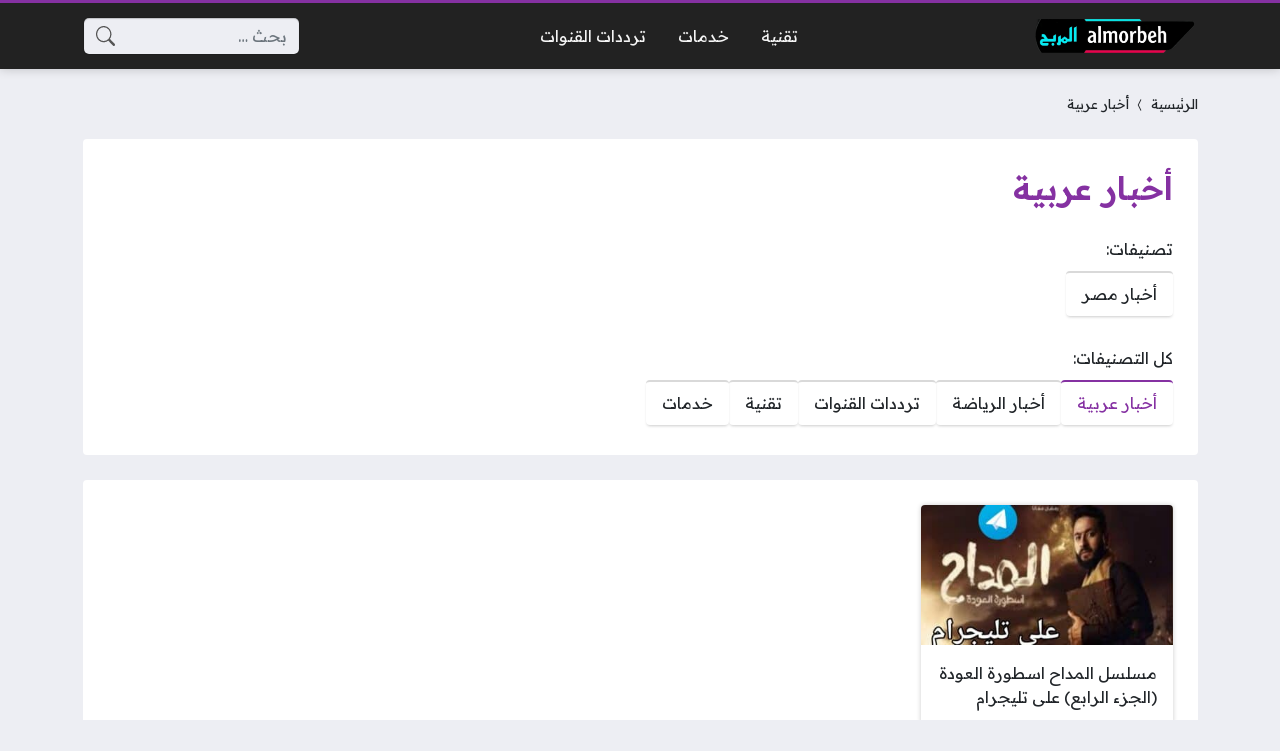

--- FILE ---
content_type: text/html; charset=UTF-8
request_url: https://almorbeh.com/category/arab-news/
body_size: 12417
content:
<!DOCTYPE html>
<html dir="rtl" lang="ar" prefix="og: https://ogp.me/ns#" class="no-js">
<head>
	<meta charset="UTF-8">
	<meta name="viewport" content="width=device-width, initial-scale=1">
	<link rel="profile" href="https://gmpg.org/xfn/11">
	<script>(function(html){html.classList.remove('no-js')})(document.documentElement);</script>
	<style>
	body {
		--site-color: #8531a2;
		--site-color-rgb: 133,49,162;

		--site-color-lighter-1: #9e5bb5;
		--site-color-lighter-2: #aa6fbe;
		--site-color-lighter-3: #b684c8;
		--site-color-lighter-m: #f3ebf6;
		
		--site-color-darker-1: #6b2882;
		--site-color-darker-2: #5e2372;
		--site-color-darker-3: #501e62;
		--site-color-darker-m: #0e0511;

		--dark-bg-color: #222222;
		--dark-bg-color-rgb: 34,34,34;

		--body-bg-color: #edeef3;
					--body-bg-color: #edeef3;
		--body-bg-color-rgb: 237,238,243;
				}
	</style>
		<style>img:is([sizes="auto" i], [sizes^="auto," i]) { contain-intrinsic-size: 3000px 1500px }</style>
	
<!-- تحسين مُحركات البحث بواسطة رانك ماث برو (Rank Math PRO)-  https://s.rankmath.com/home -->
<title>أخبار عربية - موقع المربح</title><link rel="preload" data-rocket-preload as="style" href="https://fonts.googleapis.com/css2?family=Readex+Pro:wght@400;600&#038;display=swap" /><link rel="stylesheet" href="https://fonts.googleapis.com/css2?family=Readex+Pro:wght@400;600&#038;display=swap" media="print" onload="this.media='all'" /><noscript><link rel="stylesheet" href="https://fonts.googleapis.com/css2?family=Readex+Pro:wght@400;600&#038;display=swap" /></noscript>
<meta name="robots" content="follow, index, max-snippet:-1, max-video-preview:-1, max-image-preview:large"/>
<link rel="canonical" href="https://almorbeh.com/category/arab-news/" />
<meta property="og:locale" content="ar_AR" />
<meta property="og:type" content="article" />
<meta property="og:title" content="أخبار عربية - موقع المربح" />
<meta property="og:url" content="https://almorbeh.com/category/arab-news/" />
<meta property="og:site_name" content="المربح" />
<meta name="twitter:card" content="summary_large_image" />
<meta name="twitter:title" content="أخبار عربية - موقع المربح" />
<script type="application/ld+json" class="rank-math-schema-pro">{"@context":"https://schema.org","@graph":[{"@type":"Organization","@id":"https://almorbeh.com/#organization","name":"\u0648\u0644\u064a\u062f \u0627\u0644\u0641\u0642\u064a","url":"https://almorbeh.com"},{"@type":"WebSite","@id":"https://almorbeh.com/#website","url":"https://almorbeh.com","name":"\u0627\u0644\u0645\u0631\u0628\u062d","alternateName":"\u0627\u0644\u0645\u0631\u0628\u062d","publisher":{"@id":"https://almorbeh.com/#organization"},"inLanguage":"ar"},{"@type":"BreadcrumbList","@id":"https://almorbeh.com/category/arab-news/#breadcrumb","itemListElement":[{"@type":"ListItem","position":"1","item":{"@id":"https://almorbeh.com","name":"\u0627\u0644\u0631\u0626\u064a\u0633\u064a\u0629"}},{"@type":"ListItem","position":"2","item":{"@id":"https://almorbeh.com/category/arab-news/","name":"\u0623\u062e\u0628\u0627\u0631 \u0639\u0631\u0628\u064a\u0629"}}]},{"@type":"CollectionPage","@id":"https://almorbeh.com/category/arab-news/#webpage","url":"https://almorbeh.com/category/arab-news/","name":"\u0623\u062e\u0628\u0627\u0631 \u0639\u0631\u0628\u064a\u0629 - \u0645\u0648\u0642\u0639 \u0627\u0644\u0645\u0631\u0628\u062d","isPartOf":{"@id":"https://almorbeh.com/#website"},"inLanguage":"ar","breadcrumb":{"@id":"https://almorbeh.com/category/arab-news/#breadcrumb"}}]}</script>
<!-- /إضافة تحسين محركات البحث لووردبريس Rank Math -->

<link rel='dns-prefetch' href='//cdnjs.cloudflare.com' />
<link href='https://fonts.gstatic.com' crossorigin rel='preconnect' />
<link rel="alternate" type="application/rss+xml" title="موقع المربح &laquo; الخلاصة" href="https://almorbeh.com/feed/" />
<link rel="alternate" type="application/rss+xml" title="موقع المربح &laquo; خلاصة التعليقات" href="https://almorbeh.com/comments/feed/" />
<link rel="alternate" type="application/rss+xml" title="موقع المربح &laquo; أخبار عربية خلاصة التصنيف" href="https://almorbeh.com/category/arab-news/feed/" />
<style id='wp-emoji-styles-inline-css'>

	img.wp-smiley, img.emoji {
		display: inline !important;
		border: none !important;
		box-shadow: none !important;
		height: 1em !important;
		width: 1em !important;
		margin: 0 0.07em !important;
		vertical-align: -0.1em !important;
		background: none !important;
		padding: 0 !important;
	}
</style>
<style id='classic-theme-styles-inline-css'>
/*! This file is auto-generated */
.wp-block-button__link{color:#fff;background-color:#32373c;border-radius:9999px;box-shadow:none;text-decoration:none;padding:calc(.667em + 2px) calc(1.333em + 2px);font-size:1.125em}.wp-block-file__button{background:#32373c;color:#fff;text-decoration:none}
</style>
<style id='global-styles-inline-css'>
:root{--wp--preset--aspect-ratio--square: 1;--wp--preset--aspect-ratio--4-3: 4/3;--wp--preset--aspect-ratio--3-4: 3/4;--wp--preset--aspect-ratio--3-2: 3/2;--wp--preset--aspect-ratio--2-3: 2/3;--wp--preset--aspect-ratio--16-9: 16/9;--wp--preset--aspect-ratio--9-16: 9/16;--wp--preset--color--black: #000000;--wp--preset--color--cyan-bluish-gray: #abb8c3;--wp--preset--color--white: #ffffff;--wp--preset--color--pale-pink: #f78da7;--wp--preset--color--vivid-red: #cf2e2e;--wp--preset--color--luminous-vivid-orange: #ff6900;--wp--preset--color--luminous-vivid-amber: #fcb900;--wp--preset--color--light-green-cyan: #7bdcb5;--wp--preset--color--vivid-green-cyan: #00d084;--wp--preset--color--pale-cyan-blue: #8ed1fc;--wp--preset--color--vivid-cyan-blue: #0693e3;--wp--preset--color--vivid-purple: #9b51e0;--wp--preset--gradient--vivid-cyan-blue-to-vivid-purple: linear-gradient(135deg,rgba(6,147,227,1) 0%,rgb(155,81,224) 100%);--wp--preset--gradient--light-green-cyan-to-vivid-green-cyan: linear-gradient(135deg,rgb(122,220,180) 0%,rgb(0,208,130) 100%);--wp--preset--gradient--luminous-vivid-amber-to-luminous-vivid-orange: linear-gradient(135deg,rgba(252,185,0,1) 0%,rgba(255,105,0,1) 100%);--wp--preset--gradient--luminous-vivid-orange-to-vivid-red: linear-gradient(135deg,rgba(255,105,0,1) 0%,rgb(207,46,46) 100%);--wp--preset--gradient--very-light-gray-to-cyan-bluish-gray: linear-gradient(135deg,rgb(238,238,238) 0%,rgb(169,184,195) 100%);--wp--preset--gradient--cool-to-warm-spectrum: linear-gradient(135deg,rgb(74,234,220) 0%,rgb(151,120,209) 20%,rgb(207,42,186) 40%,rgb(238,44,130) 60%,rgb(251,105,98) 80%,rgb(254,248,76) 100%);--wp--preset--gradient--blush-light-purple: linear-gradient(135deg,rgb(255,206,236) 0%,rgb(152,150,240) 100%);--wp--preset--gradient--blush-bordeaux: linear-gradient(135deg,rgb(254,205,165) 0%,rgb(254,45,45) 50%,rgb(107,0,62) 100%);--wp--preset--gradient--luminous-dusk: linear-gradient(135deg,rgb(255,203,112) 0%,rgb(199,81,192) 50%,rgb(65,88,208) 100%);--wp--preset--gradient--pale-ocean: linear-gradient(135deg,rgb(255,245,203) 0%,rgb(182,227,212) 50%,rgb(51,167,181) 100%);--wp--preset--gradient--electric-grass: linear-gradient(135deg,rgb(202,248,128) 0%,rgb(113,206,126) 100%);--wp--preset--gradient--midnight: linear-gradient(135deg,rgb(2,3,129) 0%,rgb(40,116,252) 100%);--wp--preset--font-size--small: 13px;--wp--preset--font-size--medium: 20px;--wp--preset--font-size--large: 36px;--wp--preset--font-size--x-large: 42px;--wp--preset--spacing--20: 0.44rem;--wp--preset--spacing--30: 0.67rem;--wp--preset--spacing--40: 1rem;--wp--preset--spacing--50: 1.5rem;--wp--preset--spacing--60: 2.25rem;--wp--preset--spacing--70: 3.38rem;--wp--preset--spacing--80: 5.06rem;--wp--preset--shadow--natural: 6px 6px 9px rgba(0, 0, 0, 0.2);--wp--preset--shadow--deep: 12px 12px 50px rgba(0, 0, 0, 0.4);--wp--preset--shadow--sharp: 6px 6px 0px rgba(0, 0, 0, 0.2);--wp--preset--shadow--outlined: 6px 6px 0px -3px rgba(255, 255, 255, 1), 6px 6px rgba(0, 0, 0, 1);--wp--preset--shadow--crisp: 6px 6px 0px rgba(0, 0, 0, 1);}:where(.is-layout-flex){gap: 0.5em;}:where(.is-layout-grid){gap: 0.5em;}body .is-layout-flex{display: flex;}.is-layout-flex{flex-wrap: wrap;align-items: center;}.is-layout-flex > :is(*, div){margin: 0;}body .is-layout-grid{display: grid;}.is-layout-grid > :is(*, div){margin: 0;}:where(.wp-block-columns.is-layout-flex){gap: 2em;}:where(.wp-block-columns.is-layout-grid){gap: 2em;}:where(.wp-block-post-template.is-layout-flex){gap: 1.25em;}:where(.wp-block-post-template.is-layout-grid){gap: 1.25em;}.has-black-color{color: var(--wp--preset--color--black) !important;}.has-cyan-bluish-gray-color{color: var(--wp--preset--color--cyan-bluish-gray) !important;}.has-white-color{color: var(--wp--preset--color--white) !important;}.has-pale-pink-color{color: var(--wp--preset--color--pale-pink) !important;}.has-vivid-red-color{color: var(--wp--preset--color--vivid-red) !important;}.has-luminous-vivid-orange-color{color: var(--wp--preset--color--luminous-vivid-orange) !important;}.has-luminous-vivid-amber-color{color: var(--wp--preset--color--luminous-vivid-amber) !important;}.has-light-green-cyan-color{color: var(--wp--preset--color--light-green-cyan) !important;}.has-vivid-green-cyan-color{color: var(--wp--preset--color--vivid-green-cyan) !important;}.has-pale-cyan-blue-color{color: var(--wp--preset--color--pale-cyan-blue) !important;}.has-vivid-cyan-blue-color{color: var(--wp--preset--color--vivid-cyan-blue) !important;}.has-vivid-purple-color{color: var(--wp--preset--color--vivid-purple) !important;}.has-black-background-color{background-color: var(--wp--preset--color--black) !important;}.has-cyan-bluish-gray-background-color{background-color: var(--wp--preset--color--cyan-bluish-gray) !important;}.has-white-background-color{background-color: var(--wp--preset--color--white) !important;}.has-pale-pink-background-color{background-color: var(--wp--preset--color--pale-pink) !important;}.has-vivid-red-background-color{background-color: var(--wp--preset--color--vivid-red) !important;}.has-luminous-vivid-orange-background-color{background-color: var(--wp--preset--color--luminous-vivid-orange) !important;}.has-luminous-vivid-amber-background-color{background-color: var(--wp--preset--color--luminous-vivid-amber) !important;}.has-light-green-cyan-background-color{background-color: var(--wp--preset--color--light-green-cyan) !important;}.has-vivid-green-cyan-background-color{background-color: var(--wp--preset--color--vivid-green-cyan) !important;}.has-pale-cyan-blue-background-color{background-color: var(--wp--preset--color--pale-cyan-blue) !important;}.has-vivid-cyan-blue-background-color{background-color: var(--wp--preset--color--vivid-cyan-blue) !important;}.has-vivid-purple-background-color{background-color: var(--wp--preset--color--vivid-purple) !important;}.has-black-border-color{border-color: var(--wp--preset--color--black) !important;}.has-cyan-bluish-gray-border-color{border-color: var(--wp--preset--color--cyan-bluish-gray) !important;}.has-white-border-color{border-color: var(--wp--preset--color--white) !important;}.has-pale-pink-border-color{border-color: var(--wp--preset--color--pale-pink) !important;}.has-vivid-red-border-color{border-color: var(--wp--preset--color--vivid-red) !important;}.has-luminous-vivid-orange-border-color{border-color: var(--wp--preset--color--luminous-vivid-orange) !important;}.has-luminous-vivid-amber-border-color{border-color: var(--wp--preset--color--luminous-vivid-amber) !important;}.has-light-green-cyan-border-color{border-color: var(--wp--preset--color--light-green-cyan) !important;}.has-vivid-green-cyan-border-color{border-color: var(--wp--preset--color--vivid-green-cyan) !important;}.has-pale-cyan-blue-border-color{border-color: var(--wp--preset--color--pale-cyan-blue) !important;}.has-vivid-cyan-blue-border-color{border-color: var(--wp--preset--color--vivid-cyan-blue) !important;}.has-vivid-purple-border-color{border-color: var(--wp--preset--color--vivid-purple) !important;}.has-vivid-cyan-blue-to-vivid-purple-gradient-background{background: var(--wp--preset--gradient--vivid-cyan-blue-to-vivid-purple) !important;}.has-light-green-cyan-to-vivid-green-cyan-gradient-background{background: var(--wp--preset--gradient--light-green-cyan-to-vivid-green-cyan) !important;}.has-luminous-vivid-amber-to-luminous-vivid-orange-gradient-background{background: var(--wp--preset--gradient--luminous-vivid-amber-to-luminous-vivid-orange) !important;}.has-luminous-vivid-orange-to-vivid-red-gradient-background{background: var(--wp--preset--gradient--luminous-vivid-orange-to-vivid-red) !important;}.has-very-light-gray-to-cyan-bluish-gray-gradient-background{background: var(--wp--preset--gradient--very-light-gray-to-cyan-bluish-gray) !important;}.has-cool-to-warm-spectrum-gradient-background{background: var(--wp--preset--gradient--cool-to-warm-spectrum) !important;}.has-blush-light-purple-gradient-background{background: var(--wp--preset--gradient--blush-light-purple) !important;}.has-blush-bordeaux-gradient-background{background: var(--wp--preset--gradient--blush-bordeaux) !important;}.has-luminous-dusk-gradient-background{background: var(--wp--preset--gradient--luminous-dusk) !important;}.has-pale-ocean-gradient-background{background: var(--wp--preset--gradient--pale-ocean) !important;}.has-electric-grass-gradient-background{background: var(--wp--preset--gradient--electric-grass) !important;}.has-midnight-gradient-background{background: var(--wp--preset--gradient--midnight) !important;}.has-small-font-size{font-size: var(--wp--preset--font-size--small) !important;}.has-medium-font-size{font-size: var(--wp--preset--font-size--medium) !important;}.has-large-font-size{font-size: var(--wp--preset--font-size--large) !important;}.has-x-large-font-size{font-size: var(--wp--preset--font-size--x-large) !important;}
:where(.wp-block-post-template.is-layout-flex){gap: 1.25em;}:where(.wp-block-post-template.is-layout-grid){gap: 1.25em;}
:where(.wp-block-columns.is-layout-flex){gap: 2em;}:where(.wp-block-columns.is-layout-grid){gap: 2em;}
:root :where(.wp-block-pullquote){font-size: 1.5em;line-height: 1.6;}
</style>
<link rel='stylesheet' id='gn-frontend-gnfollow-style-css' href='https://almorbeh.com/wp-content/plugins/gn-publisher/assets/css/gn-frontend-gnfollow.min.css?ver=1.5.24' media='all' />
<link rel='stylesheet' id='un-bs-icons-css' href='https://cdnjs.cloudflare.com/ajax/libs/bootstrap-icons/1.10.2/font/bootstrap-icons.min.css' media='all' />
<link rel='stylesheet' id='un-bs-css' href='https://cdnjs.cloudflare.com/ajax/libs/twitter-bootstrap/5.2.2/css/bootstrap.rtl.min.css' media='all' />
<link rel='stylesheet' id='un-css' href='https://almorbeh.com/wp-content/themes/ultranews/style.css?ver=51' media='all' />
<link rel='stylesheet' id='scss-css' href='https://almorbeh.com/wp-content/cache/busting/1/sccss.css?ver=1726497985' media='all' />
<link rel="https://api.w.org/" href="https://almorbeh.com/wp-json/" /><link rel="alternate" title="JSON" type="application/json" href="https://almorbeh.com/wp-json/wp/v2/categories/444" /><link rel="EditURI" type="application/rsd+xml" title="RSD" href="https://almorbeh.com/xmlrpc.php?rsd" />
<meta name="generator" content="WordPress 6.8.3" />
	<!-- Chrome, Firefox OS and Opera -->
	<meta name="theme-color" content="#8531a2">
	<!-- Windows Phone -->
	<meta name="msapplication-navbutton-color" content="#8531a2">
	<!-- iOS Safari -->
	<meta name="apple-mobile-web-app-status-bar-style" content="#8531a2">
		<link rel="preconnect" href="https://fonts.googleapis.com">
	<link rel="preconnect" href="https://fonts.gstatic.com" crossorigin>
	
	<link rel="icon" href="https://almorbeh.com/wp-content/uploads/2022/11/cropped-الايقونة-المصغرة-32x32.png" sizes="32x32" />
<link rel="icon" href="https://almorbeh.com/wp-content/uploads/2022/11/cropped-الايقونة-المصغرة-192x192.png" sizes="192x192" />
<link rel="apple-touch-icon" href="https://almorbeh.com/wp-content/uploads/2022/11/cropped-الايقونة-المصغرة-180x180.png" />
<meta name="msapplication-TileImage" content="https://almorbeh.com/wp-content/uploads/2022/11/cropped-الايقونة-المصغرة-270x270.png" />
<style id="sccss">/* code by m.nshawaty */


/*
.entry-content h2, .entry-content h3, .entry-content h4, .entry-content h5, .entry-content h6 {
    /*margin-right: -20px;*/
    display: inline-block;
    clear: both;
    padding: 10px 20px 10px 60px;
    background: linear-gradient(to bottom,#fffae4,#FCFAF1,#fffae4);
    border-radius: 10px 0 0 10px;
    box-shadow: 0 0 3px #ccc;
    font-weight: 400;
}
*/</style><style>
h1 { line-height: 1.5; color: var(--site-color); }

.entry-content h1:not(.unstyled), .entry-content h2:not(.unstyled), .entry-content h3:not(.unstyled) { margin-bottom: 0.5em; padding: 0.2em 0.5em; color: #FFFFFF; border-radius: 0.3em; background-image: repeating-linear-gradient(45deg, var(--site-color), var(--site-color) 10px, rgba(var(--site-color-rgb), 0.9) 10px,  rgba(var(--site-color-rgb), 0.9) 20px ); border-top: none; } 

.entry-content h3:not(.unstyled) { box-shadow: 0px 0px 1000px rgb(0 0 0 / 30%) inset; }

</style>

<script data-ad-client="" data-ad-channel="" data-ad-slot="" async data-src="https://pagead2.googlesyndication.com/pagead/js/adsbygoogle.js"></script>
	<meta name="generator" content="WP Rocket 3.17.3.1" data-wpr-features="wpr_desktop wpr_preload_links" /></head>
<body class="rtl archive category category-arab-news category-444 wp-theme-ultranews  user-avatars design-boxed">
			<div data-rocket-location-hash="15cb6fefa8eddad41e6442ffbae8f648" id="site">
						<header data-rocket-location-hash="18b90e6bcafaaf8d527076424eae26af" id="site-header">
				        <div data-rocket-location-hash="d7a1d088ce8622b20cd5867318c60224" class="content-layout d-block d-lg-none" data-layout="header_layout_mobile">
            				                				                                <div class="content-layout-row" data-theme="dark">
											<div class="container">
						                        <div class="content-layout-row-inner">
							                            																	<div class="content-layout-cell" data-cell-type="side_menu_open">
										<a href="#" class="side-menu-open open-btn" aria-label="Navigate Site">
		<svg xmlns="http://www.w3.org/2000/svg" width="1em" height="1em" fill="currentColor" class="bi bi-list" viewBox="0 0 16 16">
			<path fill-rule="evenodd" d="M2.5 12a.5.5 0 0 1 .5-.5h10a.5.5 0 0 1 0 1H3a.5.5 0 0 1-.5-.5zm0-4a.5.5 0 0 1 .5-.5h10a.5.5 0 0 1 0 1H3a.5.5 0 0 1-.5-.5zm0-4a.5.5 0 0 1 .5-.5h10a.5.5 0 0 1 0 1H3a.5.5 0 0 1-.5-.5z"/>
		</svg>
		</a>									</div>
																																<div class="content-layout-cell content-layout-cell-empty"></div>
																																<div class="content-layout-cell" data-cell-type="logo">
										<div class="site-logo"><a title="موقع المربح" href="https://almorbeh.com/"><img src="https://almorbeh.com/wp-content/uploads/2024/03/Picsart_24-03-08_18-44-12-599.png" width="1278" height="267" title="موقع المربح" alt="موقع المربح" class="logo-img"><div class="h2 title">موقع المربح</div></a></div>									</div>
																																<div class="content-layout-cell content-layout-cell-empty"></div>
																																<div class="content-layout-cell" data-cell-type="search_overlay_open">
										<a href="#" class="search-overlay-open open-btn" aria-label="Search Site">
		<svg xmlns="http://www.w3.org/2000/svg" width="1em" height="1em" fill="currentColor" class="bi bi-search" viewBox="0 0 16 16">
			<path d="M11.742 10.344a6.5 6.5 0 1 0-1.397 1.398h-.001c.03.04.062.078.098.115l3.85 3.85a1 1 0 0 0 1.415-1.414l-3.85-3.85a1.007 1.007 0 0 0-.115-.1zM12 6.5a5.5 5.5 0 1 1-11 0 5.5 5.5 0 0 1 11 0z"/>
		</svg>
		</a>									</div>
																						                        </div>
											</div>
						                </div>
            				                				                				                		</div>
					        <div data-rocket-location-hash="31d5f3fda0cbb77de87835e4ccb1fe4a" class="content-layout d-none d-lg-block" data-layout="header_layout_desktop">
            				                				                                <div class="content-layout-row" data-theme="dark">
											<div class="container">
						                        <div class="content-layout-row-inner">
							                            																	<div class="content-layout-cell" data-cell-type="logo">
										<div class="site-logo"><a title="موقع المربح" href="https://almorbeh.com/"><img src="https://almorbeh.com/wp-content/uploads/2024/03/Picsart_24-03-08_18-44-12-599.png" width="1278" height="267" title="موقع المربح" alt="موقع المربح" class="logo-img"><div class="h2 title">موقع المربح</div></a></div>									</div>
																																<div class="content-layout-cell content-layout-cell-empty"></div>
																																<div class="content-layout-cell" data-cell-type="menu_القائمة الرئيسية">
										<div class="nav-menu"><ul id="menu-%d8%a7%d9%84%d9%82%d8%a7%d8%a6%d9%85%d8%a9-%d8%a7%d9%84%d8%b1%d8%a6%d9%8a%d8%b3%d9%8a%d8%a9" class="menu"><li id="menu-item-537" class="menu-item menu-item-type-taxonomy menu-item-object-category menu-item-537 menu-item-object_id-1"><a href="https://almorbeh.com/category/tech/"><span class="title">تقنية</span></a></li>
<li id="menu-item-1090" class="menu-item menu-item-type-taxonomy menu-item-object-category menu-item-1090 menu-item-object_id-141"><a href="https://almorbeh.com/category/services/"><span class="title">خدمات</span></a></li>
<li id="menu-item-8534" class="menu-item menu-item-type-taxonomy menu-item-object-category menu-item-8534 menu-item-object_id-1243"><a href="https://almorbeh.com/category/frequencies/"><span class="title">ترددات القنوات</span></a></li>
</ul></div>									</div>
																																<div class="content-layout-cell content-layout-cell-empty"></div>
																																<div class="content-layout-cell" data-cell-type="search_form">
										<form role="search" method="get" class="search-form " action="https://almorbeh.com/">
	<span class="visually-hidden">البحث عن:</span>
	<div class="search-form-inner">
		<input type="search" class="search-field form-control" placeholder="بحث &hellip;" value="" name="s" autocomplete="off" />
		<input type="submit" class="search-submit btn btn-primary" value="بحث" />
	</div>
</form>									</div>
																						                        </div>
											</div>
						                </div>
            				                				                				                		</div>
				</header>
						<main data-rocket-location-hash="9d35e2494350b8a0103b2581501b4e0d" id="site-main">
				<section data-rocket-location-hash="c549f07602d8745cbf2083d71ceab4e7" class="primary archive-outer">
        <div class="breadcrumbs"><div class="container"><div class="breadcrumbs-inner"><a href="https://almorbeh.com">الرئيسية</a><span class="separator"> <svg xmlns="http://www.w3.org/2000/svg" width="1em" height="1em" fill="currentColor" class="bi bi-chevron-compact-left breadcrumbs-arrow" viewBox="0 0 16 16">
	<path fill-rule="evenodd" d="M9.224 1.553a.5.5 0 0 1 .223.67L6.56 8l2.888 5.776a.5.5 0 1 1-.894.448l-3-6a.5.5 0 0 1 0-.448l3-6a.5.5 0 0 1 .67-.223z" /></svg> </span><span class="last">أخبار عربية</span></div></div></div>    <header class="primary-header">
        <div class="container">
            <div class="primary-header-inner d-flex flex-column justify-content-end glob-container-outer">
                                <div class="primary-header-inner-2 glob-container">
                                        <h1>أخبار عربية</h1>                                        	<div class="glob-links archive-children">
		<span class="label">تصنيفات:</span>
		<div class="glob-links-inner scroll flex-lg-wrap">
			<a data-id="445" href="https://almorbeh.com/category/arab-news/egypt-news/">أخبار مصر</a>		</div>
	</div>
	                    	<div class="glob-links archive-siblings">
		<span class="label">كل التصنيفات:</span>
		<div class="glob-links-inner scroll flex-lg-wrap">
			<a data-id="1055" href="https://almorbeh.com/category/sports/" class="order-1">أخبار الرياضة</a><a data-id="444" href="https://almorbeh.com/category/arab-news/" class="current order-0">أخبار عربية</a><a data-id="1243" href="https://almorbeh.com/category/frequencies/" class="order-1">ترددات القنوات</a><a data-id="1" href="https://almorbeh.com/category/tech/" class="order-1">تقنية</a><a data-id="141" href="https://almorbeh.com/category/services/" class="order-1">خدمات</a>		</div>
	</div>
	                                                        </div>
                            </div>
        </div>
    </header>
        <div class="primary-content">
        <div class="container">
                                    <div class="primary-content-inner archive-content-inner d-flex flex-column flex-lg-row glob-container-outer">
                                <div class="primary-content-inner-2 archive-content-inner-2 glob-container">
                                                            <div class="primary-content-inner-3 posts-loop-container posts-loop-container-archive post-loop-container-type-post">
                        <div class="primary-content-inner-4 posts-loop style-sm-row style-lg-column  style-grid ">
                            <article class="post post-type-post">
    <div class="post-content">
        <a class="post-link" href="https://almorbeh.com/arab-news/egypt-news/%d9%85%d8%b3%d9%84%d8%b3%d9%84-%d8%a7%d9%84%d9%85%d8%af%d8%a7%d8%ad-%d8%a7%d8%b3%d8%b7%d9%88%d8%b1%d8%a9-%d8%a7%d9%84%d8%b9%d9%88%d8%af%d8%a9-%d8%a7%d9%84%d8%ac%d8%b2%d8%a1-%d8%a7%d9%84%d8%b1%d8%a7/">
            	<div class="post-thumb">
				<img width="360" height="200" src="https://almorbeh.com/wp-content/uploads/2024/03/Picsart_24-03-16_00-24-21-167-360x200.jpg" class="attachment-360x200 size-360x200 wp-post-image" alt="" decoding="async" />	</div>
	            <div class="post-title">
                                <h3>مسلسل المداح اسطورة العودة (الجزء الرابع) على تليجرام</h3>
                            </div>
        </a>
            </div>
</article>                                                    </div>
                    </div>
                                                        </div>
                            </div>
        </div>
                    </div>
    </section>                    </main><!-- /site-main -->
                <footer data-rocket-location-hash="5eae4ae5c6fb7a9f457bf0b8af47d207" id="site-footer">
                    <div data-rocket-location-hash="7653f033bc04d25e1a25485ce3b480d9" class="content-layout d-block d-lg-none" data-layout="footer_layout_mobile">
            				                				                                <div class="content-layout-row" data-theme="light">
											<div class="container">
						                        <div class="content-layout-row-inner">
							                            																	<div class="content-layout-cell content-layout-cell-empty"></div>
																																<div class="content-layout-cell content-layout-cell-empty"></div>
																																<div class="content-layout-cell" data-cell-type="menu_Topbar Navigation">
										<div class="nav-menu"><ul id="menu-topbar-navigation" class="menu"><li id="menu-item-4577" class="menu-item menu-item-type-post_type menu-item-object-page menu-item-4577 menu-item-object_id-503"><a href="https://almorbeh.com/contact-us/"><span class="title">تواصل معنا</span></a></li>
<li id="menu-item-4578" class="menu-item menu-item-type-post_type menu-item-object-page menu-item-privacy-policy menu-item-4578 menu-item-object_id-498"><a rel="privacy-policy" href="https://almorbeh.com/privacy/"><span class="title">سياسة الخصوصية</span></a></li>
<li id="menu-item-4574" class="menu-item menu-item-type-post_type menu-item-object-page menu-item-4574 menu-item-object_id-3146"><a href="https://almorbeh.com/about/"><span class="title">من نحن</span></a></li>
<li id="menu-item-4575" class="menu-item menu-item-type-post_type menu-item-object-page menu-item-4575 menu-item-object_id-1988"><a href="https://almorbeh.com/adsense/"><span class="title">مشاركة أرباح جوجل أدسنس بنسبة 85% مع موقع المربح دوت كوم</span></a></li>
</ul></div>									</div>
																																<div class="content-layout-cell content-layout-cell-empty"></div>
																																<div class="content-layout-cell content-layout-cell-empty"></div>
																						                        </div>
											</div>
						                </div>
            				                                <div class="content-layout-row" data-theme="light">
											<div class="container">
						                        <div class="content-layout-row-inner">
							                            																	<div class="content-layout-cell content-layout-cell-empty"></div>
																																<div class="content-layout-cell content-layout-cell-empty"></div>
																																<div class="content-layout-cell" data-cell-type="menu_أدوات المربح المجانية">
										<div class="nav-menu"><ul id="menu-%d8%a3%d8%af%d9%88%d8%a7%d8%aa-%d8%a7%d9%84%d9%85%d8%b1%d8%a8%d8%ad-%d8%a7%d9%84%d9%85%d8%ac%d8%a7%d9%86%d9%8a%d8%a9" class="menu"><li id="menu-item-7897" class="menu-item menu-item-type-custom menu-item-object-custom menu-item-7897 menu-item-object_id-7897"><a href="https://almorbeh.com/service/ar/free-ig-followers"><span class="title">زيادة متابعين انستقرام مجانا</span></a></li>
<li id="menu-item-7938" class="menu-item menu-item-type-custom menu-item-object-custom menu-item-7938 menu-item-object_id-7938"><a href="https://almorbeh.com/service/ar/likes-ig-free"><span class="title">زيادة لايكات انستقرام مجانا</span></a></li>
<li id="menu-item-8975" class="menu-item menu-item-type-custom menu-item-object-custom menu-item-8975 menu-item-object_id-8975"><a href="https://almorbeh.com/service/ar/increase-istagram-views"><span class="title">زيادة مشاهدات انستقرام مجانا</span></a></li>
<li id="menu-item-7937" class="menu-item menu-item-type-custom menu-item-object-custom menu-item-7937 menu-item-object_id-7937"><a href="https://almorbeh.com/service/ar/followers-tiktok-free"><span class="title">زيادة متابعين تيك توك مجانا</span></a></li>
<li id="menu-item-8973" class="menu-item menu-item-type-custom menu-item-object-custom menu-item-8973 menu-item-object_id-8973"><a href="https://almorbeh.com/service/ar/tiktok-likes-free"><span class="title">زيادة لايكات تيك توك مجانا</span></a></li>
<li id="menu-item-7930" class="menu-item menu-item-type-custom menu-item-object-custom menu-item-7930 menu-item-object_id-7930"><a href="https://almorbeh.com/service/ar/tiktok-views-for-free"><span class="title">زيادة مشاهدات تيك توك مجانا</span></a></li>
<li id="menu-item-7921" class="menu-item menu-item-type-custom menu-item-object-custom menu-item-7921 menu-item-object_id-7921"><a href="https://almorbeh.com/service/ar/free-facebook-followers"><span class="title">زيادة متابعين فيس بوك مجانا</span></a></li>
<li id="menu-item-8974" class="menu-item menu-item-type-custom menu-item-object-custom menu-item-8974 menu-item-object_id-8974"><a href="https://almorbeh.com/service/ar/telegram-subscribers-for-free"><span class="title">زيادة مشتركين تلجرام مجانا</span></a></li>
<li id="menu-item-5533" class="menu-item menu-item-type-custom menu-item-object-custom menu-item-5533 menu-item-object_id-5533"><a href="https://almorbeh.com/user-generate/"><span class="title">تخمين يوزرات انستا</span></a></li>
<li id="menu-item-6496" class="menu-item menu-item-type-custom menu-item-object-custom menu-item-6496 menu-item-object_id-6496"><a href="https://followers-cheap.store/en"><span class="title">Buy TikTok Followers</span></a></li>
</ul></div>									</div>
																																<div class="content-layout-cell content-layout-cell-empty"></div>
																																<div class="content-layout-cell content-layout-cell-empty"></div>
																						                        </div>
											</div>
						                </div>
            				                                <div class="content-layout-row" data-theme="light">
											<div class="container">
						                        <div class="content-layout-row-inner">
							                            																	<div class="content-layout-cell content-layout-cell-empty"></div>
																																<div class="content-layout-cell content-layout-cell-empty"></div>
																																<div class="content-layout-cell" data-cell-type="site_copyrights">
										<div class="site-copyrights"><p>جميع الحقوق محفوظة © موقع المربح 2014 - 2025</p>
</div>									</div>
																																<div class="content-layout-cell content-layout-cell-empty"></div>
																																<div class="content-layout-cell content-layout-cell-empty"></div>
																						                        </div>
											</div>
						                </div>
            				                		</div>
	                    <div data-rocket-location-hash="4f331c9a2f0c213a0fbba7c2f688eb3a" class="content-layout d-none d-lg-block" data-layout="footer_layout_desktop">
            				                				                                <div class="content-layout-row" data-theme="light">
											<div class="container">
						                        <div class="content-layout-row-inner">
							                            																	<div class="content-layout-cell content-layout-cell-empty"></div>
																																<div class="content-layout-cell content-layout-cell-empty"></div>
																																<div class="content-layout-cell" data-cell-type="menu_Topbar Navigation">
										<div class="nav-menu"><ul id="menu-topbar-navigation-1" class="menu"><li class="menu-item menu-item-type-post_type menu-item-object-page menu-item-4577 menu-item-object_id-503"><a href="https://almorbeh.com/contact-us/"><span class="title">تواصل معنا</span></a></li>
<li class="menu-item menu-item-type-post_type menu-item-object-page menu-item-privacy-policy menu-item-4578 menu-item-object_id-498"><a rel="privacy-policy" href="https://almorbeh.com/privacy/"><span class="title">سياسة الخصوصية</span></a></li>
<li class="menu-item menu-item-type-post_type menu-item-object-page menu-item-4574 menu-item-object_id-3146"><a href="https://almorbeh.com/about/"><span class="title">من نحن</span></a></li>
<li class="menu-item menu-item-type-post_type menu-item-object-page menu-item-4575 menu-item-object_id-1988"><a href="https://almorbeh.com/adsense/"><span class="title">مشاركة أرباح جوجل أدسنس بنسبة 85% مع موقع المربح دوت كوم</span></a></li>
</ul></div>									</div>
																																<div class="content-layout-cell content-layout-cell-empty"></div>
																																<div class="content-layout-cell content-layout-cell-empty"></div>
																						                        </div>
											</div>
						                </div>
            				                                <div class="content-layout-row" data-theme="light">
											<div class="container">
						                        <div class="content-layout-row-inner">
							                            																	<div class="content-layout-cell content-layout-cell-empty"></div>
																																<div class="content-layout-cell content-layout-cell-empty"></div>
																																<div class="content-layout-cell" data-cell-type="menu_أدوات المربح المجانية">
										<div class="nav-menu"><ul id="menu-%d8%a3%d8%af%d9%88%d8%a7%d8%aa-%d8%a7%d9%84%d9%85%d8%b1%d8%a8%d8%ad-%d8%a7%d9%84%d9%85%d8%ac%d8%a7%d9%86%d9%8a%d8%a9-1" class="menu"><li class="menu-item menu-item-type-custom menu-item-object-custom menu-item-7897 menu-item-object_id-7897"><a href="https://almorbeh.com/service/ar/free-ig-followers"><span class="title">زيادة متابعين انستقرام مجانا</span></a></li>
<li class="menu-item menu-item-type-custom menu-item-object-custom menu-item-7938 menu-item-object_id-7938"><a href="https://almorbeh.com/service/ar/likes-ig-free"><span class="title">زيادة لايكات انستقرام مجانا</span></a></li>
<li class="menu-item menu-item-type-custom menu-item-object-custom menu-item-8975 menu-item-object_id-8975"><a href="https://almorbeh.com/service/ar/increase-istagram-views"><span class="title">زيادة مشاهدات انستقرام مجانا</span></a></li>
<li class="menu-item menu-item-type-custom menu-item-object-custom menu-item-7937 menu-item-object_id-7937"><a href="https://almorbeh.com/service/ar/followers-tiktok-free"><span class="title">زيادة متابعين تيك توك مجانا</span></a></li>
<li class="menu-item menu-item-type-custom menu-item-object-custom menu-item-8973 menu-item-object_id-8973"><a href="https://almorbeh.com/service/ar/tiktok-likes-free"><span class="title">زيادة لايكات تيك توك مجانا</span></a></li>
<li class="menu-item menu-item-type-custom menu-item-object-custom menu-item-7930 menu-item-object_id-7930"><a href="https://almorbeh.com/service/ar/tiktok-views-for-free"><span class="title">زيادة مشاهدات تيك توك مجانا</span></a></li>
<li class="menu-item menu-item-type-custom menu-item-object-custom menu-item-7921 menu-item-object_id-7921"><a href="https://almorbeh.com/service/ar/free-facebook-followers"><span class="title">زيادة متابعين فيس بوك مجانا</span></a></li>
<li class="menu-item menu-item-type-custom menu-item-object-custom menu-item-8974 menu-item-object_id-8974"><a href="https://almorbeh.com/service/ar/telegram-subscribers-for-free"><span class="title">زيادة مشتركين تلجرام مجانا</span></a></li>
<li class="menu-item menu-item-type-custom menu-item-object-custom menu-item-5533 menu-item-object_id-5533"><a href="https://almorbeh.com/user-generate/"><span class="title">تخمين يوزرات انستا</span></a></li>
<li class="menu-item menu-item-type-custom menu-item-object-custom menu-item-6496 menu-item-object_id-6496"><a href="https://followers-cheap.store/en"><span class="title">Buy TikTok Followers</span></a></li>
</ul></div>									</div>
																																<div class="content-layout-cell content-layout-cell-empty"></div>
																																<div class="content-layout-cell content-layout-cell-empty"></div>
																						                        </div>
											</div>
						                </div>
            				                                <div class="content-layout-row" data-theme="light">
											<div class="container">
						                        <div class="content-layout-row-inner">
							                            																	<div class="content-layout-cell content-layout-cell-empty"></div>
																																<div class="content-layout-cell content-layout-cell-empty"></div>
																																<div class="content-layout-cell" data-cell-type="site_copyrights">
										<div class="site-copyrights"><p>جميع الحقوق محفوظة © موقع المربح 2014 - 2025</p>
</div>									</div>
																																<div class="content-layout-cell content-layout-cell-empty"></div>
																																<div class="content-layout-cell content-layout-cell-empty"></div>
																						                        </div>
											</div>
						                </div>
            				                		</div>
	            <div data-rocket-location-hash="b3fe4ef4da51c704c3a86e91c3ff016f" class="theme-copyrights"><a target="_blank" href="https://ultranews.arb4host.net/features"><span>Powered by Arb4Host Network</span></a></div>        </footer>
                	<aside id="side-menu">
		        <div class="content-layout " data-layout="side_menu_layout">
            				                                <div class="content-layout-row" data-theme="light">
						                        <div class="content-layout-row-inner">
									<a href="#" class="side-menu-close overlay-close" aria-label="Close">
			<svg xmlns="http://www.w3.org/2000/svg" width="1em" height="1em" fill="currentColor" class="bi bi-x" viewBox="0 0 16 16">
				<path d="M4.646 4.646a.5.5 0 0 1 .708 0L8 7.293l2.646-2.647a.5.5 0 0 1 .708.708L8.707 8l2.647 2.646a.5.5 0 0 1-.708.708L8 8.707l-2.646 2.647a.5.5 0 0 1-.708-.708L7.293 8 4.646 5.354a.5.5 0 0 1 0-.708z"/>
			</svg>
		</a>
	                            																	<div class="content-layout-cell" data-cell-type="menu_القائمة الرئيسية">
										<div class="nav-menu"><ul id="menu-%d8%a7%d9%84%d9%82%d8%a7%d8%a6%d9%85%d8%a9-%d8%a7%d9%84%d8%b1%d8%a6%d9%8a%d8%b3%d9%8a%d8%a9-1" class="menu"><li class="menu-item menu-item-type-taxonomy menu-item-object-category menu-item-537 menu-item-object_id-1"><a href="https://almorbeh.com/category/tech/"><span class="title">تقنية</span></a></li>
<li class="menu-item menu-item-type-taxonomy menu-item-object-category menu-item-1090 menu-item-object_id-141"><a href="https://almorbeh.com/category/services/"><span class="title">خدمات</span></a></li>
<li class="menu-item menu-item-type-taxonomy menu-item-object-category menu-item-8534 menu-item-object_id-1243"><a href="https://almorbeh.com/category/frequencies/"><span class="title">ترددات القنوات</span></a></li>
</ul></div>									</div>
																																<div class="content-layout-cell content-layout-cell-empty"></div>
																																<div class="content-layout-cell" data-cell-type="social_links">
										<div class="social-links"><span class="label visually-hidden">Social Links</span><a class="sl sl-facebook" style="--color: #1877f2" target="_blank" title="Facebook" href="https://www.facebook.com/100072570934679"><svg xmlns="http://www.w3.org/2000/svg" width="1em" height="1em" fill="currentColor" class="bi bi-facebook" viewBox="0 0 16 16">
	<path d="M16 8.049c0-4.446-3.582-8.05-8-8.05C3.58 0-.002 3.603-.002 8.05c0 4.017 2.926 7.347 6.75 7.951v-5.625h-2.03V8.05H6.75V6.275c0-2.017 1.195-3.131 3.022-3.131.876 0 1.791.157 1.791.157v1.98h-1.009c-.993 0-1.303.621-1.303 1.258v1.51h2.218l-.354 2.326H9.25V16c3.824-.604 6.75-3.934 6.75-7.951z"/>
  </svg><span>Facebook</span></a><a class="sl sl-twitter" style="--color: #1da1f2" target="_blank" title="Twitter" href="https://twitter.com/Almorbeh"><svg xmlns="http://www.w3.org/2000/svg" width="1em" height="1em" fill="currentColor" class="bi bi-twitter" viewBox="0 0 16 16">
	<path d="M5.026 15c6.038 0 9.341-5.003 9.341-9.334 0-.14 0-.282-.006-.422A6.685 6.685 0 0 0 16 3.542a6.658 6.658 0 0 1-1.889.518 3.301 3.301 0 0 0 1.447-1.817 6.533 6.533 0 0 1-2.087.793A3.286 3.286 0 0 0 7.875 6.03a9.325 9.325 0 0 1-6.767-3.429 3.289 3.289 0 0 0 1.018 4.382A3.323 3.323 0 0 1 .64 6.575v.045a3.288 3.288 0 0 0 2.632 3.218 3.203 3.203 0 0 1-.865.115 3.23 3.23 0 0 1-.614-.057 3.283 3.283 0 0 0 3.067 2.277A6.588 6.588 0 0 1 .78 13.58a6.32 6.32 0 0 1-.78-.045A9.344 9.344 0 0 0 5.026 15z"/>
  </svg><span>Twitter</span></a><a class="sl sl-youtube" style="--color: #ff0000" target="_blank" title="YouTube" href="https://youtube.com/@almorbeh"><svg xmlns="http://www.w3.org/2000/svg" width="1em" height="1em" fill="currentColor" class="bi bi-youtube" viewBox="0 0 16 16">
	<path d="M8.051 1.999h.089c.822.003 4.987.033 6.11.335a2.01 2.01 0 0 1 1.415 1.42c.101.38.172.883.22 1.402l.01.104.022.26.008.104c.065.914.073 1.77.074 1.957v.075c-.001.194-.01 1.108-.082 2.06l-.008.105-.009.104c-.05.572-.124 1.14-.235 1.558a2.007 2.007 0 0 1-1.415 1.42c-1.16.312-5.569.334-6.18.335h-.142c-.309 0-1.587-.006-2.927-.052l-.17-.006-.087-.004-.171-.007-.171-.007c-1.11-.049-2.167-.128-2.654-.26a2.007 2.007 0 0 1-1.415-1.419c-.111-.417-.185-.986-.235-1.558L.09 9.82l-.008-.104A31.4 31.4 0 0 1 0 7.68v-.123c.002-.215.01-.958.064-1.778l.007-.103.003-.052.008-.104.022-.26.01-.104c.048-.519.119-1.023.22-1.402a2.007 2.007 0 0 1 1.415-1.42c.487-.13 1.544-.21 2.654-.26l.17-.007.172-.006.086-.003.171-.007A99.788 99.788 0 0 1 7.858 2h.193zM6.4 5.209v4.818l4.157-2.408L6.4 5.209z"/>
  </svg><span>YouTube</span></a></div>									</div>
																																<div class="content-layout-cell content-layout-cell-empty"></div>
																																<div class="content-layout-cell content-layout-cell-empty"></div>
																																<div class="content-layout-cell content-layout-cell-empty"></div>
																						                        </div>
						                </div>
            		</div>
		</aside>
	        	<div data-rocket-location-hash="d99df7476424cdee445733494782017b" id="search-overlay">
		<a href="#" class="search-overlay-close overlay-close" aria-label="Close">
			<svg xmlns="http://www.w3.org/2000/svg" width="1em" height="1em" fill="currentColor" class="bi bi-x" viewBox="0 0 16 16">
				<path d="M4.646 4.646a.5.5 0 0 1 .708 0L8 7.293l2.646-2.647a.5.5 0 0 1 .708.708L8.707 8l2.647 2.646a.5.5 0 0 1-.708.708L8 8.707l-2.646 2.647a.5.5 0 0 1-.708-.708L7.293 8 4.646 5.354a.5.5 0 0 1 0-.708z"/>
			</svg>
		</a>
		<form role="search" method="get" class="search-form " action="https://almorbeh.com/">
	<span class="visually-hidden">البحث عن:</span>
	<div class="search-form-inner">
		<input type="search" class="search-field form-control" placeholder="بحث &hellip;" value="" name="s" autocomplete="off" />
		<input type="submit" class="search-submit btn btn-primary" value="بحث" />
	</div>
</form>	</div>
	                <a href="#" id="scroll-top" title="Go to Top">
		<svg xmlns="http://www.w3.org/2000/svg" width="1em" height="1em" fill="currentColor" class="bi bi-chevron-bar-up" viewBox="0 0 16 16">
			<path fill-rule="evenodd" d="M3.646 11.854a.5.5 0 0 0 .708 0L8 8.207l3.646 3.647a.5.5 0 0 0 .708-.708l-4-4a.5.5 0 0 0-.708 0l-4 4a.5.5 0 0 0 0 .708zM2.4 5.2c0 .22.18.4.4.4h10.4a.4.4 0 0 0 0-.8H2.8a.4.4 0 0 0-.4.4z"/>
		</svg>
	</a>        <div data-rocket-location-hash="99cb6004b634b5431b01f17778fa7e38" id="site-overlay"></div>
    </div><!-- /site -->
    <script type="speculationrules">
{"prefetch":[{"source":"document","where":{"and":[{"href_matches":"\/*"},{"not":{"href_matches":["\/wp-*.php","\/wp-admin\/*","\/wp-content\/uploads\/*","\/wp-content\/*","\/wp-content\/plugins\/*","\/wp-content\/themes\/ultranews\/*","\/*\\?(.+)"]}},{"not":{"selector_matches":"a[rel~=\"nofollow\"]"}},{"not":{"selector_matches":".no-prefetch, .no-prefetch a"}}]},"eagerness":"conservative"}]}
</script>
<!-- Google tag (gtag.js) -->
<script async src="https://www.googletagmanager.com/gtag/js?id=G-DEVJH335PE"></script>
<script>
  window.dataLayer = window.dataLayer || [];
  function gtag(){dataLayer.push(arguments);}
  gtag('js', new Date());
  gtag('config', 'G-DEVJH335PE');
  </script>
	<script id="rocket-browser-checker-js-after">
"use strict";var _createClass=function(){function defineProperties(target,props){for(var i=0;i<props.length;i++){var descriptor=props[i];descriptor.enumerable=descriptor.enumerable||!1,descriptor.configurable=!0,"value"in descriptor&&(descriptor.writable=!0),Object.defineProperty(target,descriptor.key,descriptor)}}return function(Constructor,protoProps,staticProps){return protoProps&&defineProperties(Constructor.prototype,protoProps),staticProps&&defineProperties(Constructor,staticProps),Constructor}}();function _classCallCheck(instance,Constructor){if(!(instance instanceof Constructor))throw new TypeError("Cannot call a class as a function")}var RocketBrowserCompatibilityChecker=function(){function RocketBrowserCompatibilityChecker(options){_classCallCheck(this,RocketBrowserCompatibilityChecker),this.passiveSupported=!1,this._checkPassiveOption(this),this.options=!!this.passiveSupported&&options}return _createClass(RocketBrowserCompatibilityChecker,[{key:"_checkPassiveOption",value:function(self){try{var options={get passive(){return!(self.passiveSupported=!0)}};window.addEventListener("test",null,options),window.removeEventListener("test",null,options)}catch(err){self.passiveSupported=!1}}},{key:"initRequestIdleCallback",value:function(){!1 in window&&(window.requestIdleCallback=function(cb){var start=Date.now();return setTimeout(function(){cb({didTimeout:!1,timeRemaining:function(){return Math.max(0,50-(Date.now()-start))}})},1)}),!1 in window&&(window.cancelIdleCallback=function(id){return clearTimeout(id)})}},{key:"isDataSaverModeOn",value:function(){return"connection"in navigator&&!0===navigator.connection.saveData}},{key:"supportsLinkPrefetch",value:function(){var elem=document.createElement("link");return elem.relList&&elem.relList.supports&&elem.relList.supports("prefetch")&&window.IntersectionObserver&&"isIntersecting"in IntersectionObserverEntry.prototype}},{key:"isSlowConnection",value:function(){return"connection"in navigator&&"effectiveType"in navigator.connection&&("2g"===navigator.connection.effectiveType||"slow-2g"===navigator.connection.effectiveType)}}]),RocketBrowserCompatibilityChecker}();
</script>
<script id="rocket-preload-links-js-extra">
var RocketPreloadLinksConfig = {"excludeUris":"\/(?:.+\/)?feed(?:\/(?:.+\/?)?)?$|\/(?:.+\/)?embed\/|\/(index.php\/)?(.*)wp-json(\/.*|$)|\/refer\/|\/go\/|\/recommend\/|\/recommends\/","usesTrailingSlash":"1","imageExt":"jpg|jpeg|gif|png|tiff|bmp|webp|avif|pdf|doc|docx|xls|xlsx|php","fileExt":"jpg|jpeg|gif|png|tiff|bmp|webp|avif|pdf|doc|docx|xls|xlsx|php|html|htm","siteUrl":"https:\/\/almorbeh.com","onHoverDelay":"100","rateThrottle":"3"};
</script>
<script id="rocket-preload-links-js-after">
(function() {
"use strict";var r="function"==typeof Symbol&&"symbol"==typeof Symbol.iterator?function(e){return typeof e}:function(e){return e&&"function"==typeof Symbol&&e.constructor===Symbol&&e!==Symbol.prototype?"symbol":typeof e},e=function(){function i(e,t){for(var n=0;n<t.length;n++){var i=t[n];i.enumerable=i.enumerable||!1,i.configurable=!0,"value"in i&&(i.writable=!0),Object.defineProperty(e,i.key,i)}}return function(e,t,n){return t&&i(e.prototype,t),n&&i(e,n),e}}();function i(e,t){if(!(e instanceof t))throw new TypeError("Cannot call a class as a function")}var t=function(){function n(e,t){i(this,n),this.browser=e,this.config=t,this.options=this.browser.options,this.prefetched=new Set,this.eventTime=null,this.threshold=1111,this.numOnHover=0}return e(n,[{key:"init",value:function(){!this.browser.supportsLinkPrefetch()||this.browser.isDataSaverModeOn()||this.browser.isSlowConnection()||(this.regex={excludeUris:RegExp(this.config.excludeUris,"i"),images:RegExp(".("+this.config.imageExt+")$","i"),fileExt:RegExp(".("+this.config.fileExt+")$","i")},this._initListeners(this))}},{key:"_initListeners",value:function(e){-1<this.config.onHoverDelay&&document.addEventListener("mouseover",e.listener.bind(e),e.listenerOptions),document.addEventListener("mousedown",e.listener.bind(e),e.listenerOptions),document.addEventListener("touchstart",e.listener.bind(e),e.listenerOptions)}},{key:"listener",value:function(e){var t=e.target.closest("a"),n=this._prepareUrl(t);if(null!==n)switch(e.type){case"mousedown":case"touchstart":this._addPrefetchLink(n);break;case"mouseover":this._earlyPrefetch(t,n,"mouseout")}}},{key:"_earlyPrefetch",value:function(t,e,n){var i=this,r=setTimeout(function(){if(r=null,0===i.numOnHover)setTimeout(function(){return i.numOnHover=0},1e3);else if(i.numOnHover>i.config.rateThrottle)return;i.numOnHover++,i._addPrefetchLink(e)},this.config.onHoverDelay);t.addEventListener(n,function e(){t.removeEventListener(n,e,{passive:!0}),null!==r&&(clearTimeout(r),r=null)},{passive:!0})}},{key:"_addPrefetchLink",value:function(i){return this.prefetched.add(i.href),new Promise(function(e,t){var n=document.createElement("link");n.rel="prefetch",n.href=i.href,n.onload=e,n.onerror=t,document.head.appendChild(n)}).catch(function(){})}},{key:"_prepareUrl",value:function(e){if(null===e||"object"!==(void 0===e?"undefined":r(e))||!1 in e||-1===["http:","https:"].indexOf(e.protocol))return null;var t=e.href.substring(0,this.config.siteUrl.length),n=this._getPathname(e.href,t),i={original:e.href,protocol:e.protocol,origin:t,pathname:n,href:t+n};return this._isLinkOk(i)?i:null}},{key:"_getPathname",value:function(e,t){var n=t?e.substring(this.config.siteUrl.length):e;return n.startsWith("/")||(n="/"+n),this._shouldAddTrailingSlash(n)?n+"/":n}},{key:"_shouldAddTrailingSlash",value:function(e){return this.config.usesTrailingSlash&&!e.endsWith("/")&&!this.regex.fileExt.test(e)}},{key:"_isLinkOk",value:function(e){return null!==e&&"object"===(void 0===e?"undefined":r(e))&&(!this.prefetched.has(e.href)&&e.origin===this.config.siteUrl&&-1===e.href.indexOf("?")&&-1===e.href.indexOf("#")&&!this.regex.excludeUris.test(e.href)&&!this.regex.images.test(e.href))}}],[{key:"run",value:function(){"undefined"!=typeof RocketPreloadLinksConfig&&new n(new RocketBrowserCompatibilityChecker({capture:!0,passive:!0}),RocketPreloadLinksConfig).init()}}]),n}();t.run();
}());
</script>
<script src="https://cdnjs.cloudflare.com/ajax/libs/jquery/3.6.1/jquery.min.js" id="jquery-js"></script>
<script src="https://cdnjs.cloudflare.com/ajax/libs/moment.js/2.29.4/moment.min.js" id="un-moment-js"></script>
<script src="https://cdnjs.cloudflare.com/ajax/libs/js-cookie/3.0.1/js.cookie.min.js" id="un-js-cookie-js"></script>
<script id="un-js-extra">
var a4h_front_js_vars = {"ajax_url":"https:\/\/almorbeh.com\/wp-admin\/admin-ajax.php","archive_pagination_style":"dynamic","archive_pagination_text":{"load_more":"Load more","loading":"Loading...","no_more_content":"No more content"},"link_copied_text":"Link copied","comments_page_path":"prev","admin_adsense":{"client":"pub-6430891509102679"},"rs_ads":"1","rs_ads_ratio":"85"};
</script>
<script src="https://almorbeh.com/wp-content/themes/ultranews/assets/js/style.js?ver=51" id="un-js"></script>

    <script>var rocket_beacon_data = {"ajax_url":"https:\/\/almorbeh.com\/wp-admin\/admin-ajax.php","nonce":"46767d4b61","url":"https:\/\/almorbeh.com\/category\/arab-news","is_mobile":false,"width_threshold":1600,"height_threshold":700,"delay":500,"debug":null,"status":{"atf":true,"lrc":true},"elements":"img, video, picture, p, main, div, li, svg, section, header, span","lrc_threshold":1800}</script><script data-name="wpr-wpr-beacon" src='https://almorbeh.com/wp-content/plugins/wp-rocket/assets/js/wpr-beacon.min.js' async></script><script defer src="https://static.cloudflareinsights.com/beacon.min.js/vcd15cbe7772f49c399c6a5babf22c1241717689176015" integrity="sha512-ZpsOmlRQV6y907TI0dKBHq9Md29nnaEIPlkf84rnaERnq6zvWvPUqr2ft8M1aS28oN72PdrCzSjY4U6VaAw1EQ==" data-cf-beacon='{"version":"2024.11.0","token":"5990445ae80b434c8c29dcad5a11c234","r":1,"server_timing":{"name":{"cfCacheStatus":true,"cfEdge":true,"cfExtPri":true,"cfL4":true,"cfOrigin":true,"cfSpeedBrain":true},"location_startswith":null}}' crossorigin="anonymous"></script>
</body>
</html>
<!-- This website is like a Rocket, isn't it? Performance optimized by WP Rocket. Learn more: https://wp-rocket.me - Debug: cached@1764082588 -->

--- FILE ---
content_type: text/html; charset=utf-8
request_url: https://www.google.com/recaptcha/api2/aframe
body_size: 256
content:
<!DOCTYPE HTML><html><head><meta http-equiv="content-type" content="text/html; charset=UTF-8"></head><body><script nonce="__Prenp3SypTaiB_iKAoAQ">/** Anti-fraud and anti-abuse applications only. See google.com/recaptcha */ try{var clients={'sodar':'https://pagead2.googlesyndication.com/pagead/sodar?'};window.addEventListener("message",function(a){try{if(a.source===window.parent){var b=JSON.parse(a.data);var c=clients[b['id']];if(c){var d=document.createElement('img');d.src=c+b['params']+'&rc='+(localStorage.getItem("rc::a")?sessionStorage.getItem("rc::b"):"");window.document.body.appendChild(d);sessionStorage.setItem("rc::e",parseInt(sessionStorage.getItem("rc::e")||0)+1);localStorage.setItem("rc::h",'1764117408006');}}}catch(b){}});window.parent.postMessage("_grecaptcha_ready", "*");}catch(b){}</script></body></html>

--- FILE ---
content_type: text/css; charset=UTF-8
request_url: https://almorbeh.com/wp-content/cache/busting/1/sccss.css?ver=1726497985
body_size: -290
content:
/* code by m.nshawaty */


/*
.entry-content h2, .entry-content h3, .entry-content h4, .entry-content h5, .entry-content h6 {
    /*margin-right: -20px;*/
    display: inline-block;
    clear: both;
    padding: 10px 20px 10px 60px;
    background: linear-gradient(to bottom,#fffae4,#FCFAF1,#fffae4);
    border-radius: 10px 0 0 10px;
    box-shadow: 0 0 3px #ccc;
    font-weight: 400;
}
*/